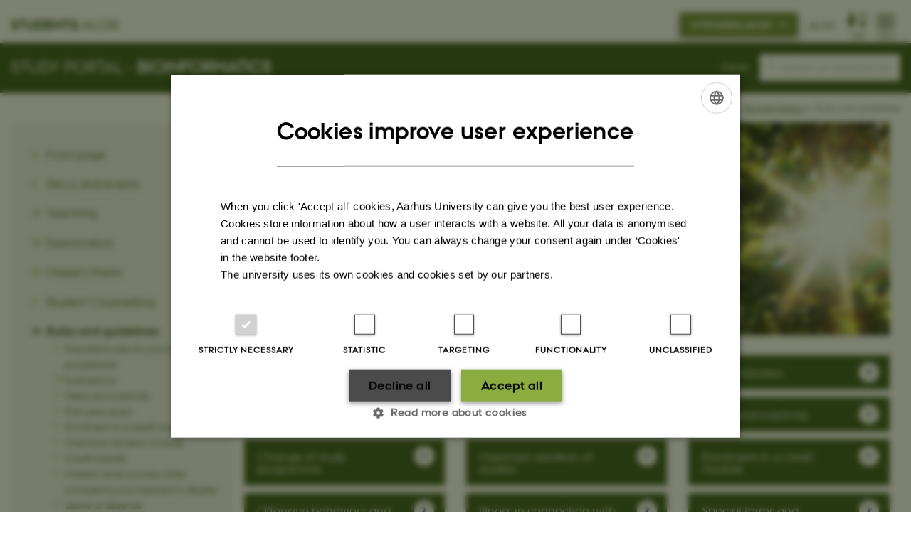

--- FILE ---
content_type: text/html; charset=utf-8
request_url: https://studerende.au.dk/en/studies/subject-portals/bioinformatics/rules-and-guidelines
body_size: 9125
content:
<!DOCTYPE html>
<html lang="en" class="no-js">
<head>

<meta charset="utf-8">
<!-- 
	This website is powered by TYPO3 - inspiring people to share!
	TYPO3 is a free open source Content Management Framework initially created by Kasper Skaarhoj and licensed under GNU/GPL.
	TYPO3 is copyright 1998-2026 of Kasper Skaarhoj. Extensions are copyright of their respective owners.
	Information and contribution at https://typo3.org/
-->



<title>Rules and guidelines</title>
<script>
  var cookieScriptVersion = "202304171250";
  var cookieScriptId = "a8ca7e688df75cd8a6a03fcab6d18143";
</script>
<meta name="DC.Language" scheme="NISOZ39.50" content="en" />
<meta name="DC.Title" content="Rules and guidelines" />
<meta http-equiv="Last-Modified" content="2025-11-28T12:02:28+01:00" />
<meta name="DC.Date" scheme="ISO8601" content="2025-11-28T12:02:28+01:00" />
<meta name="DC.Contributor" content="" />
<meta name="DC.Creator" content="555208@au.dk" />
<meta name="DC.Publisher" content="Aarhus University" />
<meta name="DC.Type" content="text/html" />
<meta name="generator" content="TYPO3 CMS" />
<meta http-equiv="content-language" content="en" />
<meta name="author" content="555208@au.dk" />
<meta name="twitter:card" content="summary" />
<meta name="rating" content="GENERAL" />


<link rel="stylesheet" type="text/css" href="/typo3temp/assets/css/4adea90c81.css?1616081011" media="all">
<link rel="stylesheet" type="text/css" href="https://cdn.au.dk/2016/assets/css/app.css" media="all">
<link rel="stylesheet" type="text/css" href="https://cdn.au.dk/components/umd/all.css" media="all">
<link rel="stylesheet" type="text/css" href="/typo3conf/ext/aufluidpages/Resources/Public/Css/fluid_styled_content.css?1765963506" media="all">
<link rel="stylesheet" type="text/css" href="/typo3conf/ext/au_config/Resources/Public/Css/Powermail/CssDemo.css?1765963505" media="all">
<link rel="stylesheet" type="text/css" href="/typo3conf/ext/au_config/Resources/Public/Css/powermail-overrides.css?1765963505" media="all">
<link rel="stylesheet" type="text/css" href="/typo3conf/ext/au_news/Resources/Public/Css/news-basic.css?1765963507" media="all">
<link rel="stylesheet" type="text/css" href="https://customer.cludo.com/css/511/2151/cludo-search.min.css" media="all">
<link rel="stylesheet" type="text/css" href="https://cdn.au.dk/2016/assets/css/themes/universe.css" media="all">
<style type="text/css">
/*<![CDATA[*/
<!-- 
/*background-images-3713781*/

                    div.au_focus_uid_3713781 {
                        background-image:url(/fileadmin/ingen_mappe_valgt/Nat_Soeren_Kjeldgaard-AU_Foto_-_KOPI.jpg) !important;
                        height: 300px;
                    }
                    div#au_content div.au_focus_uid_3713781 ul li, div.au_focus_uid_3713781 ul li { 
                        background: rgb(0,61,133) !important; background: rgba(0,61,133,0.75) !important; 
                    }
                
-->
/*]]>*/
</style>

<script src="https://cdn.jsdelivr.net/npm/react@16.13.1/umd/react.production.min.js"></script>
<script src="https://cdn.jsdelivr.net/npm/react-dom@16.13.1/umd/react-dom.production.min.js"></script>
<script src="https://cdn.jsdelivr.net/npm/axios@0.19.2/dist/axios.min.js"></script>
<script src="https://cdn.jsdelivr.net/npm/dom4@2.1.5/build/dom4.js"></script>
<script src="https://cdn.jsdelivr.net/npm/es6-shim@0.35.5/es6-shim.min.js"></script>
<script src="https://cdn.au.dk/2016/assets/js/vendor.js"></script>
<script src="https://cdn.au.dk/2016/assets/js/app.js"></script>
<script src="https://cdn.jsdelivr.net/npm/@aarhus-university/au-designsystem-delphinus@latest/public/projects/typo3/js/app.js"></script>
<script src="/typo3conf/ext/au_news/Resources/Public/JavaScript/Infobox.js?1765963507"></script>


<base href="//studerende.au.dk/">  <style type="text/css">
	body.general.universe.student {
    	    background-color: #8bad3f;
	}
	
	/* ATTRIBUTES */

h1 {
  font-size: 3rem;
  margin-top: 0 !important;
}

h2 {
  margin-bottom: 0px !important;
}

h2 {
  margin-top: 0 !important;
  font-size: 2rem;
  line-height: 1.1em;
}

p {
  font-family: auPassataRegular;
}

ul {
  font-family: auPassataRegular;
}

li {
  font-family: auPassataRegular;
}

blockquote,
blockquote p {
  font-size: 1.9rem !important;
  font-family: AUPassataRegular;
  color: #002546;
  margin-bottom: 30px;
}

/* ATTRIBUTES */


/* BODY */

body.general.universe.student {
  background-color: #ffffff !important;
}

body.general.universe .universeheader .columns > div .au a,
body.general.universe .universeheader .columns > div .avatar > a,
body.general.universe .universeheader .columns > div > a,
body.general.universe
  .universeheader
  .columns
  > div
  button:not(.copy-to-clipboard) {
  color: #2a4a0f !important;
}

body.general.universe .universeheader .universe-home > a {
  color: #2a4a0f !important;
}

/* BODY END */


.news-item__events-info .news-item__weekday .au_news_events_weekday {
  background-color: #2a4a0f;
}

.au_table_style2-green td,
table.au_table-style2.au_green-bg td,
table[class^="au_table_style2-"].au_green-bg td {
  font-family: "AUPassataRegular";
}

.news-item__events-info {
  margin-top: 5px;
}

#au_content .column .au_collapsible .csc-header h1,
.au_collapsible .csc-header h1 {
  color: #294a0f;
}

tbody td,
tbody th,
tfoot td,
tfoot th,
thead td,
thead th {
  font-family: "AUPassataRegular";
}

.sectiontitle {
    display: flex;
    align-items: center;
}

.au_collapsed.csc-frame > .csc-header h1,
.au_collapsed.csc-frame > .csc-header h2 {
  color: #294a0f !important;
}

.bg-dark-student.aubanner-2:hover:after,
.bg-student {
  background-color: #8bad3f !important;
  font-family: "AUPassataRegular";
}

.student table .au_bg_medium {
  background: rgba(42, 74, 15, 0.25);
  font-family: "AUPassataRegular";
}
.student table .au_bg_dark {
  background: #2a4a0f;
  color: #fff !important;
  font-family: "AUPassataRegular";
}

.neutral-container
  div[class*="bg-light"]
  .au_collapsible_new
  .au_collapsible.au_collapsed {
  background-color: #f4f3f4 !important;
}

.neutral-container
  .bg-light-phd
  .au_collapsible_new
  .au_collapsible
  .au_collapsible {
  background-color: rgb(244 243 244) !important;
}

#au_content .column .au_collapsible .csc-header h3,
.au_collapsible .csc-header h3 {
  color: #2a4a0f !important;
}

.au_collapsible_new
  .au_collapsible
  .csc-frame.au_collapsed
  > .csc-header:after {
  color: #8cae3f !important;
}

#au_content .csc-textpic-imagewrap a,
#au_content div.csc-textpic img {
  border-radius: 5px;
}

/* NEUTRAL CONTAINER  */

.bg-dark-gray.aubanner-2:hover:after,
.bg-lightgray {
  border-radius: 5px;
  background-color: #f4f3f4 !important;
}

.neutral-container div[class*="bg-"]:not(.aubanner) {
  padding: 30px !important;
}

.aubanner-content {
  padding: 30px;
}

.aubanner.aubanner-2.white {
  border: 1px solid #ededed;
}

.full-width {
  margin-top: -39px;
  margin-left: -21px;
  max-width: 115% !important;
}

.neutral-container div[class*="bg-"]:not(.aubanner) {
  padding: 3rem;
}

.bg-light-phd {
  background-color: rgb(101 90 159 / 0%);
}

.aubanner.aubanner-2 p,
.aubanner.aubanner-2 ul {
  font-family: auPassataRegular;
}

.footer .au_padding {
  flex-flow: row wrap;
}

.csc-frame.au_collapsible.au_collapsed {
  background-color: #f4f4f4 !important; /* lysere */
}

/* Åben tilstand */
.csc-frame.au_collapsible:not(.au_collapsed) {
  background-color: #e0e0e0 !important; /* mørkere */
}

  </style><meta content="AU normal contrast" http-equiv="Default-Style" /><meta http-equiv="X-UA-Compatible" content="IE=Edge,chrome=1" /><meta name="viewport" content="width=device-width, initial-scale=1.0"><meta name="si_pid" content="1510601" />
<script>
  var universeGlobalContentPath = 'https://auinstallation28.cs.au.dk/en/global-content/universe-menu/raw-student-burger-2016/';
  AU.alphabox.boxes.push(DEFAULT_util_student_en);
</script>

<script>
    var topWarning = false;
    var topWarningTextDa = '<style type="text/css">@media (max-width: 640px) {.ie-warning a {font-size:0.8em;} .ie-warning h3 {line-height: 1;} } .ie-warning h3 {text-align:center;} .ie-warning a {padding: 0;} .ie-warning a:hover {text-decoration:underline;}</style><h3><a href="https://studerende.au.dk/it-support/mitstudieaudk/">Mit Studie oplever generelle problemer lige nu. Vi arbejder på højtryk for at løse problemerne. Vi undskylder ulejligheden og beder om tålmodighed. </a></h3>';
    var topWarningTextEn = '<style type="text/css">@media (max-width: 640px) {.ie-warning a {font-size:0.8em;} .ie-warning h3 {line-height: 1;} } .ie-warning h3 {text-align:center;} .ie-warning a:hover {text-decoration:underline;}</style><h3><a href="https://studerende.au.dk/en/it-support/mitstudieaudk">My Studies is experiencing general problems right now. We are working hard to solve the problems. We apologize for the inconvenience and ask for your patience.</a></h3>';
    var primaryDanish = true;
</script>
<script>
    var cludoDanishPath = '/studier/fagportaler/bioinformatik/soegning/';
    var cludoEnglishPath = '/en/studies/subject-portals/bioinformatics/site-search/';
    var cludoEngineId = 12705;
</script>
<script>(function(w,d,s,l,i){w[l]=w[l]||[];w[l].push({'gtm.start': new Date().getTime(),event:'gtm.js'});var f=d.getElementsByTagName(s)[0],j=d.createElement(s),dl=l!='dataLayer'?'&l='+l:'';j.async=true;j.src='//www.googletagmanager.com/gtm.js?id='+i+dl;f.parentNode.insertBefore(j,f);})(window,document,'script','dataLayer','GTM-MGCSQQ5');</script><!-- Google Tag Manager -->
<script type="text/plain" data-cookiescript="accepted">(function(w,d,s,l,i){w[l]=w[l]||[];w[l].push({'gtm.start':new Date().getTime(),event:'gtm.js'});var f=d.getElementsByTagName(s)[0],j=d.createElement(s),dl=l!='dataLayer'?'&l='+l:'';j.async=true;j.src='https://www.googletagmanager.com/gtm.js?id='+i+dl;f.parentNode.insertBefore(j,f);})(window,document,'script','dataLayer','GTM-MM46B2C');</script>
<!-- End Google Tag Manager --><link rel="image_src" href="//www.au.dk/fileadmin/res/facebookapps/au_standard_logo.jpg" />
<!-- Pingdom hash not set -->
<style type="text/css">
:-moz-placeholder {
  color: #aaa !important;
}
::-moz-placeholder{
  color: #aaa !important;
}
:-ms-input-placeholder {
  color: #aaa !important;
}
::-webkit-input-placeholder {
  color: #aaa !important;
}
</style>
<script type="text/javascript">
$(document).ready(function() {
	var stringTextToDisplay = "";
	// Hvis det er en underside så sæt = title
	if ($(location).attr('href').indexOf("/studier/fagportaler/") >= 0 && ($(location).attr('href').match(/\//g) || []).length < 7) {
		stringTextToDisplay = "     Søg på " + $('head > title').text();
		if (stringTextToDisplay.length > 30) {
			stringTextToDisplay	= stringTextToDisplay.substring(0,30) + "...";
		}
		$("#cludo-search-form-input").attr("placeholder", stringTextToDisplay );
	}
	else if ($(location).attr('href').indexOf("/studier/fagportaler/") >= 0 && ($(location).attr('href').match(/\//g) || []).length > 6) {
		if ($('.row.sectionheader .sectiontitle h2 a strong').text().trim() === '') {
			stringTextToDisplay = "     Søg på " + $('.row.sectionheader .sectiontitle h2').text().trim();
		} else {
			stringTextToDisplay = "     Søg på " + $('.row.sectionheader .sectiontitle h2 a strong').text().trim();
		}
		if (stringTextToDisplay.length > 30) {
			stringTextToDisplay	= stringTextToDisplay.substring(0,30) + "...";
		}
		$("#cludo-search-form-input").attr("placeholder", stringTextToDisplay );

	// Hvis det er en engelsk underside så sæt = title
	} else if ($(location).attr('href').indexOf("/en/studies/subject-portals/") >= 0 && ($(location).attr('href').match(/\//g) || []).length < 7) {
		stringTextToDisplay = "     Search on " + $('head > title').text();
		if (stringTextToDisplay.length > 30) {
			stringTextToDisplay	= stringTextToDisplay.substring(0,30) + "...";
		}
		$("#cludo-search-form-input").attr("placeholder", stringTextToDisplay );
	} else if ($(location).attr('href').indexOf("/en/studies/subject-portals/") >= 0 && ($(location).attr('href').match(/\//g) || []).length > 6) {
		if ($('.row.sectionheader .sectiontitle h2 a strong').text().trim() === '') {
			stringTextToDisplay = "     Search on " + $('.row.sectionheader .sectiontitle h2').text().trim();
		} else {
			stringTextToDisplay = "     Search on " + $('.row.sectionheader .sectiontitle h2 a strong').text().trim();
		}
		if (stringTextToDisplay.length > 30) {
			stringTextToDisplay	= stringTextToDisplay.substring(0,30) + "...";
		}
		$("#cludo-search-form-input").attr("placeholder", stringTextToDisplay );

	// Hvis engelsk
	} else if ($(location).attr('href').indexOf("/en/") >= 0) {
		stringTextToDisplay = "    Search on studerende.au.dk";
		$("#cludo-search-form-input").attr("placeholder", stringTextToDisplay );

	// Ellers sæt default tekst
	} else {
		stringTextToDisplay = "    Søg på hele studerende.au.dk";
		$("#cludo-search-form-input").attr("placeholder", stringTextToDisplay );
	}
});
</script><style type="text/css">
:-moz-placeholder {
color: #aaa !important;
}
::-moz-placeholder{
color: #aaa !important;
}
:-ms-input-placeholder {
color: #aaa !important;
}
::-webkit-input-placeholder {
color: #aaa !important;
}
</style>
<script type="text/javascript">
$(document).ready(function() {
    var stringTextToDisplay = "";
    if ($(location).attr('href').indexOf("/studier/fagportaler/arts") >= 0) {
        stringTextToDisplay = "     Søg på Arts’ studieportal";
        $("#cludo-search-form-input").attr("placeholder", stringTextToDisplay );

    // Hvis det er en underside så sæt = title
    } else if ($(location).attr('href').indexOf("/studier/fagportaler/") >= 0 && ($(location).attr('href').match(/\//g) || []).length < 7) {
        stringTextToDisplay = "     Søg på " + $('head > title').text();
        if (stringTextToDisplay.length > 30) {
            stringTextToDisplay	= stringTextToDisplay.substring(0,30) + "...";
        }
        $("#cludo-search-form-input").attr("placeholder", stringTextToDisplay );
    } else if ($(location).attr('href').indexOf("/studier/fagportaler/") >= 0 && ($(location).attr('href').match(/\//g) || []).length > 6) {
        if ($('.row.sectionheader .sectiontitle h2 a strong').text().trim() === '') {
            stringTextToDisplay = "     Søg på " + $('.row.sectionheader .sectiontitle h2').text().trim();
            } else {
                stringTextToDisplay = "     Søg på " + $('.row.sectionheader .sectiontitle h2 a strong').text().trim();
            }
        if (stringTextToDisplay.length > 30) {
            stringTextToDisplay	= stringTextToDisplay.substring(0,30) + "...";
        }
        $("#cludo-search-form-input").attr("placeholder", stringTextToDisplay );

        // Hvis det er en engelsk underside så sæt = title
    } else if ($(location).attr('href').indexOf("/en/studies/subject-portals/") >= 0 && ($(location).attr('href').match(/\//g) || []).length < 7) {
        stringTextToDisplay = "     Search on " + $('head > title').text();
        if (stringTextToDisplay.length > 30) {
            stringTextToDisplay	= stringTextToDisplay.substring(0,30) + "...";
        }
        $("#cludo-search-form-input").attr("placeholder", stringTextToDisplay );
    } else if ($(location).attr('href').indexOf("/en/studies/subject-portals/") >= 0 && ($(location).attr('href').match(/\//g) || []).length > 6) {
        if ($('.row.sectionheader .sectiontitle h2 a strong').text().trim() === '') {
            stringTextToDisplay = "     Search on " + $('.row.sectionheader .sectiontitle h2').text().trim();
        } else {
            stringTextToDisplay = "     Search on " + $('.row.sectionheader .sectiontitle h2 a strong').text().trim();
        }
        if (stringTextToDisplay.length > 30) {
            stringTextToDisplay	= stringTextToDisplay.substring(0,30) + "...";
        }
        $("#cludo-search-form-input").attr("placeholder", stringTextToDisplay );

    // Hvis engelsk
    } else if ($(location).attr('href').indexOf("/en/") >= 0) {
        stringTextToDisplay = "    Search on studerende.au.dk";
        $("#cludo-search-form-input").attr("placeholder", stringTextToDisplay );

    // Ellers sæt default tekst
    } else {
        stringTextToDisplay = "    Søg på hele studerende.au.dk";
        $("#cludo-search-form-input").attr("placeholder", stringTextToDisplay );
    }
 });
</script><script type="application/ld+json">
{
  "@context": "http://schema.org/",
  "@type": "School",
  "name": "Studerende Aarhus Universitet",
  "url": "https://studerende.au.dk",
  "sameAs": [
    "https://www.facebook.com/UniAarhus",
    "https://twitter.com/AarhusUni",
    "https://www.linkedin.com/company/aarhus-university-denmark",
    "https://www.youtube.com/user/AarhusUniversity",
    "https://instagram.com/AarhusUni"
  ]
}
</script><meta name="pageID" content="1510601" /><meta name="languageID" content="0" /><link rel="schema.dc" href="http://purl.org/dc/elements/1.1/" />    <link rel="stylesheet" type="text/css" href="https://cdn.jsdelivr.net/npm/@aarhus-university/au-designsystem-delphinus@latest/public/projects/typo3/style.css" media="all">
<link rel="canonical" href="https://studerende.au.dk/en/studies/subject-portals/bioinformatics/rules-and-guidelines"/>

<link rel="alternate" hreflang="da" href="https://studerende.au.dk/studier/fagportaler/bioinformatik/regler-og-vejledninger"/>
<link rel="alternate" hreflang="en" href="https://studerende.au.dk/en/studies/subject-portals/bioinformatics/rules-and-guidelines"/>
<link rel="alternate" hreflang="x-default" href="https://studerende.au.dk/studier/fagportaler/bioinformatik/regler-og-vejledninger"/>
<!-- This site is optimized with the Yoast SEO for TYPO3 plugin - https://yoast.com/typo3-extensions-seo/ -->
<script type="application/ld+json">[{"@context":"https:\/\/www.schema.org","@type":"BreadcrumbList","itemListElement":[{"@type":"ListItem","position":1,"item":{"@id":"https:\/\/auinstallation40.cs.au.dk\/en\/","name":"TYPO3"}},{"@type":"ListItem","position":2,"item":{"@id":"https:\/\/studerende.au.dk\/en\/","name":"studerende.au.dk"}},{"@type":"ListItem","position":3,"item":{"@id":"https:\/\/studerende.au.dk\/en\/studies","name":"Studies"}},{"@type":"ListItem","position":4,"item":{"@id":"https:\/\/studerende.au.dk\/en\/studies\/subject-portals","name":"Subject portals"}},{"@type":"ListItem","position":5,"item":{"@id":"https:\/\/studerende.au.dk\/en\/studies\/subject-portals\/bioinformatics","name":"Bioinformatics"}},{"@type":"ListItem","position":6,"item":{"@id":"https:\/\/studerende.au.dk\/en\/studies\/subject-portals\/bioinformatics\/rules-and-guidelines","name":"Rules and guidelines"}}]}];</script>
</head>
<body class="general universe student layout15 level4">


    





		<header>
    <div id="universeheader-container">
        <div id="fade"></div>
        <div class="row universeheader"></div>
    </div>
    <div class="row sectionheader">
        <div class="large-8 medium-7 small-10 columns sectiontitle">
            <h2>
                <a href="/en/studies/subject-portals/bioinformatics/">Study portal - <strong>Bioinformatics</strong></a>
            </h2>
        </div>
        <div class="large-2 medium-2 small-2 columns languageselector">
            

    
        
                <p>
                    <a href="/studier/fagportaler/bioinformatik/regler-og-vejledninger" hreflang="da" title="Dansk">
                        <span>Dansk</span>
                    </a>
                </p>
            
    
        
    
        
    
        
    
        
    
        
    
        
    


        </div>
        <div class="large-2 medium-3 small-10 columns search">
            
<div class="au_searchbox" id="cludo-search-form" role="search">
    <form class="au_searchform">
        <fieldset>
            <input class="au_searchquery" type="search" value="" name="searchrequest" id="cludo-search-form-input" aria-autocomplete="list"
                   aria-haspopup="true" aria-label="Type search criteria" title="Type search criteria" />
            <input class="au_searchbox_button" type="submit" title="Search" value="Search" />
        </fieldset>
    </form>
</div>

        </div>
        <div class="large-12 medium-12 small-2 columns header-menu">
            <nav class="utility-links"></nav>
            <div data-responsive-toggle="menu" data-hide-for="medium">
                <div class="mobile-nav">
                    <button class="menu-icon" data-toggle></button>
                </div>
            </div>
        </div>
    </div>
</header>

	




    <div class="row breadcrumb align-right hide-for-small-only">
        <div class="columns medium-12">
            &#160;<a href="//international.au.dk">AU</a> <span class="icon-bullet_rounded"></span>&#160;<a href="//studerende.au.dk/en/">Students</a> <span class="icon-bullet_rounded"></span>&#160;<a href="/en/studies/subject-portals">Studies</a><span class="icon-bullet_rounded">&#160;</span><a href="/en/studies/subject-portals">Subject portals</a><span class="icon-bullet_rounded">&#160;</span><a href="/en/studies/subject-portals/bioinformatics">Bioinformatics</a><span class="icon-bullet_rounded">&#160;</span><strong>Rules and guidelines</strong></div>
        </div>
    </div>
    <div class="row">
        <nav class="small-12 large-3 medium-4 columns medium-only-portrait-4 pagenav left-menu align-top">
            <h3 class="menu-title"></h3><ul id="au_section_nav_inner_list"><li><a href="/en/studies/subject-portals/bioinformatics">Front page</a></li><li><a href="/en/studies/subject-portals/bioinformatics/news-and-events">News and events</a></li><li class="au_branch"><a href="/en/studies/subject-portals/bioinformatics/teaching">Teaching</a></li><li class="au_branch"><a href="/en/studies/subject-portals/bioinformatics/examination">Examination</a></li><li class="au_branch"><a href="/en/studies/subject-portals/bioinformatics/masters-thesis">Master's thesis</a></li><li><a href="/en/studies/subject-portals/bioinformatics/student-counselling">Student Counselling</a></li><li class="au_branch au_selected_branch au_current"><a href="/en/studies/subject-portals/bioinformatics/rules-and-guidelines">Rules and guidelines</a><ul><li class="lvl2"><a href="/en/studies/subject-portals/bioinformatics/rules-and-guidelines/translate-to-english-vigtige-regler-paa-din-uddannelse">Important rules for your study programme</a></li><li class="au_branch lvl2"><a href="/en/studies/subject-portals/bioinformatics/rules-and-guidelines/exemptions">Exemptions</a></li><li class="lvl2"><a href="/en/studies/subject-portals/bioinformatics/rules-and-guidelines/delay-and-inactivity">Delay and inactivity</a></li><li class="lvl2"><a href="/en/studies/subject-portals/bioinformatics/rules-and-guidelines/first-year-exam">First-year exam</a></li><li class="lvl2"><a href="/en/studies/subject-portals/bioinformatics/rules-and-guidelines/enrolment-in-a-credit-module">Enrolment in a credit module</a></li><li class="lvl2"><a href="/en/studies/subject-portals/bioinformatics/rules-and-guidelines/maximum-duration-of-study">Maximum duration of study</a></li><li class="lvl2"><a href="/en/studies/subject-portals/bioinformatics/rules-and-guidelines/credit-transfer">Credit transfer</a></li><li class="lvl2"><a href="/en/studies/subject-portals/bioinformatics/rules-and-guidelines/masters-level-courses-while-completing-your-bachelors-degree">Master's level courses while completing your bachelor's degree</a></li><li class="lvl2"><a href="/en/studies/subject-portals/bioinformatics/rules-and-guidelines/leave-of-absence">Leave of absence</a></li><li class="lvl2"><a href="/en/studies/subject-portals/bioinformatics/rules-and-guidelines/parental-leave">Parental leave</a></li><li class="lvl2"><a href="/en/studies/subject-portals/bioinformatics/rules-and-guidelines/break-due-to-illness">Break due to illness</a></li><li class="lvl2"><a href="/en/studies/subject-portals/bioinformatics/rules-and-guidelines/change-of-programme">Change of programme</a></li><li class="lvl2"><a href="/en/studies/subject-portals/bioinformatics/rules-and-guidelines/illness-in-connection-with-exams">Illness in connection with exams</a></li><li class="lvl2"><a href="/en/studies/subject-portals/bioinformatics/rules-and-guidelines/special-terms-and-conditions-for-exams">Special terms and conditions for exams</a></li><li class="lvl2"><a href="/en/studies/subject-portals/bioinformatics/rules-and-guidelines/withdrawal-re-admission-and-re-enrolment">Withdrawal, re-admission and re-enrolment</a></li></ul></li><li class="au_branch"><a href="/en/studies/subject-portals/bioinformatics/study-abroad-au">Study Abroad</a></li><li class="au_branch"><a href="/en/studies/subject-portals/bioinformatics/career">Career</a></li><li class="au_branch"><a href="/en/studies/subject-portals/bioinformatics/student-life-and-facilities">Student life and Facilities</a></li><li class="au_branch"><a href="/en/studies/subject-portals/bioinformatics/starting-your-study/international-student">Starting your study</a></li><li><a href="/en/studies/subject-portals/bioinformatics/digital-platforms">Digital platforms</a></li><li><a href="https://studerende.au.dk/en/zero-tolerance">Have you experienced offensive behaviour or harassment</a></li><li class="au_branch"><a href="/en/studies/subject-portals/bioinformatics/contact-and-study-service">Contact and Study Service</a></li></ul>
        </nav>
        <div class="small-12 large-9 medium-8 columns medium-only-portrait-8 content main" id="au_content">
            <div class="row">
                <div class="large-12 medium-12 medium-only-portrait-12 small-12 columns">
                    
                    
<div id="c3713821" class="row neutral-container csc-default  ">
    <div class="large-12 columns">
        <div class="clearfix ">
            
<div id="c3713781" class="au_focus_uid_3713781 au_focus csc-default">
    <div class="au_focus_content">
        <h1>Rules and Guidelines</h1>
        
    </div>
</div>


<div id="c3713815" class="csc-default">
    <div class="three row row--3">
        <div class="large-4 medium-6 small-12 column row__item">
            
<div id="c3713803" class="csc-default">
    <a href="https://studerende.au.dk/en/studies/subject-portals/bioinformatics/rules-and-guidelines/exemptions" class="button arrow bg-dark-student" style="width:100%;text-align:left">
        Exemptions
    </a>
</div>


<div id="c3713805" class="csc-default">
    <a href="https://studerende.au.dk/en/studies/subject-portals/bioinformatics/rules-and-guidelines/leave-of-absence" class="button arrow bg-dark-student" style="width:100%;text-align:left">
        Leave of absence
    </a>
</div>


<div id="c3713807" class="csc-default">
    <a href="https://studerende.au.dk/en/studies/subject-portals/bioinformatics/rules-and-guidelines/change-of-programme" class="button arrow bg-dark-student" style="width:100%;text-align:left">
        Change of study programme
    </a>
</div>


<div id="c3713809" class="csc-default">
    <a href="https://studerende.au.dk/en/zero-tolerance" class="button arrow bg-dark-student" style="width:100%;text-align:left">
        Offensive behaviour and harassment
    </a>
</div>


<div id="c3713811" class="csc-default">
    <a href="https://studerende.au.dk/en/studies/subject-portals/bioinformatics/rules-and-guidelines/first-year-exam" class="button arrow bg-dark-student" style="width:100%;text-align:left">
        First-year exam
    </a>
</div>


<div id="c3713813" class="csc-default">
    <a href="https://studerende.au.dk/en/studies/subject-portals/bioinformatics/rules-and-guidelines/withdrawal-re-admission-and-re-enrolment" class="button arrow bg-dark-student" style="width:100%;text-align:left">
        Withdrawal, re-admission and re-enrolment
    </a>
</div>


        </div>
        <div class="large-4 medium-6 small-12 column row__item">
            
<div id="c3713793" class="csc-default">
    <a href="https://studerende.au.dk/en/studies/subject-portals/bioinformatics/rules-and-guidelines/break-due-to-illness" class="button arrow bg-dark-student" style="width:100%;text-align:left">
        Break due to illness
    </a>
</div>


<div id="c3713795" class="csc-default">
    <a href="https://studerende.au.dk/en/studies/subject-portals/bioinformatics/rules-and-guidelines/parental-leave" class="button arrow bg-dark-student" style="width:100%;text-align:left">
        Parental leave
    </a>
</div>


<div id="c3713797" class="csc-default">
    <a href="https://studerende.au.dk/en/studies/subject-portals/bioinformatics/rules-and-guidelines/maximum-duration-of-study" class="button arrow bg-dark-student" style="width:100%;text-align:left">
        Maximum duration of studies
    </a>
</div>


<div id="c3713799" class="csc-default">
    <a href="https://studerende.au.dk/en/studies/subject-portals/bioinformatics/rules-and-guidelines/illness-in-connection-with-exams" class="button arrow bg-dark-student" style="width:100%;text-align:left">
        Illness in connection with exams
    </a>
</div>


<div id="c3713801" class="csc-default">
    <a href="https://studerende.au.dk/en/studies/subject-portals/bioinformatics/rules-and-guidelines/masters-level-courses-while-completing-your-bachelors-degree" class="button arrow bg-dark-student" style="width:100%;text-align:left">
        Master&#039;s level courses while completing your bachelor&#039;s degree
    </a>
</div>


        </div>
        <div class="large-4 medium-6 small-12 column end row__item">
            
<div id="c3713783" class="csc-default">
    <a href="https://studerende.au.dk/en/studies/subject-portals/bioinformatics/rules-and-guidelines/credit-transfer" class="button arrow bg-dark-student" style="width:100%;text-align:left">
        Credit transfers
    </a>
</div>


<div id="c3713785" class="csc-default">
    <a href="https://studerende.au.dk/en/studies/subject-portals/bioinformatics/rules-and-guidelines/delay-and-inactivity" class="button arrow bg-dark-student" style="width:100%;text-align:left">
        Delay and inactivity
    </a>
</div>


<div id="c3713787" class="csc-default">
    <a href="https://studerende.au.dk/en/studies/subject-portals/bioinformatics/rules-and-guidelines/enrolment-in-a-credit-module" class="button arrow bg-dark-student" style="width:100%;text-align:left">
        Enrolment in a credit module
    </a>
</div>


<div id="c3713789" class="csc-default">
    <a href="https://studerende.au.dk/en/studies/subject-portals/bioinformatics/rules-and-guidelines/special-terms-and-conditions-for-exams" class="button arrow bg-dark-student" style="width:100%;text-align:left">
        Special terms and conditions for exams
    </a>
</div>


<div id="c3713791" class="csc-default">
    <a href="https://studerende.au.dk/en/studies/subject-portals/bioinformatics/rules-and-guidelines/translate-to-english-vigtige-regler-paa-din-uddannelse" class="button arrow bg-dark-student" style="width:100%;text-align:left">
        Important rules for your study programme
    </a>
</div>


        </div>
    </div>
</div>



        

        <div id="c3713817" class="csc-default csc-frame frame frame-default frame-type-div frame-layout-0 ">
            
                <a id="c3713859"></a>
            
            
                



            
            
            

    <hr class="ce-div" />


            
                



            
            
                



            
        </div>

    


        </div>
    </div>
</div>


                </div>
                <div class="column medium-12 small-12">
                    <div class="au_contentauthor">
                        
<div class="au_contentauthor-revised">
    Revised
    28.11.2025
</div>




                    </div>
                </div>
            </div>
        </div>
    </div>
    <footer>
        
        

        

        <div id="c366895" class="csc-default csc-frame frame frame-default frame-type-globalcontent_content frame-layout-0 ">
            
                <a id="c366896"></a>
            
            
                



            
            
                



            
            

    
    


            
                



            
            
                



            
        </div>

    


        

        

        <div id="c2241350" class="csc-default csc-frame frame frame-default frame-type-html frame-layout-0 ">
            
                <a id="c2243318"></a>
            
            
                



            
            
            

    <footer class="row global">
    <div class="large-6 medium-6 columns small-12">
        <div class="row">
            <div class="large-6 medium-6 small-6 columns small-order-2 medium-order-1">
                <img class="seal" src="https://cdn.au.dk/2016/assets/img/au_segl.svg" alt="Official seal for Aarhus University"/>
            </div>
            <div class="large-6 medium-6 columns small-order-1">
                <h3>Aarhus University</h3>
                <p>Nordre Ringgade 1<br>
                    8000 Aarhus
                </p>
                <p>E-mail: au@au.dk<br>
                    Tel: +45 8715 0000<br>
                    Fax: +45 8715 0201</p>
                <p><br>CVR no: 31119103<br>
                  EORI no: DK-31119103</p><br>
              </div>
        </div>
    </div>
    <div class="small-12 large-6 medium-6 columns">
        <div class="row">
            <div class="small-6 large-4 medium-6 columns">
                <h3>About us</h3>
                <ul class="resetlist">
                    <li><a href="//international.au.dk/about/profile/" target="_self">Profile</a></li>
                    <li><a href="//www.international.au.dk/about/organisation/departments/" target="_self">Departments and schools</a></li>
                    <li><a href="//www.international.au.dk/about/organisation/faculties/" target="_self">Faculties</a></li>
                    <li><a href="//www.international.au.dk/about/contact/" target="_self">Contact &amp; map</a></li>
                    <li><a href="//www.international.au.dk/about/profile/vacant-positions/" target="_self">Vacant positions</a></li>
                </ul>
            </div>
            <div class="small-6 large-4 medium-6 columns">
                <h3>Degree programmes</h3>
                <ul class="resetlist">
                    <li><a href="//bachelor.au.dk/en/" target="_self">Bachelor's programmes</a></li>
                    <li><a href="//masters.au.dk/" target="_self">Master’s programmes</a></li>
                    <li><a href="//ingenioer.au.dk/en/" target="_self">Engineering programmes</a></li>
                    <li><a href="//international.au.dk/education/admissions/exchange/" target="_self">Exchange programmes</a></li>
                    <li><a href="//international.au.dk/education/admissions/summeruniversity/" target="_self">AU Summer University</a></li>
                    <li><a href="https://phd.au.dk/" target="_self">PhD programmes</a></li>
                </ul>

            </div>
            <div class="small-12 large-4 medium-6 columns">
                <h3>Shortcuts</h3>
                <ul class="resetlist">
                    <li><a href="//library.au.dk/en/" target="_self">Library</a></li>
                    <li><a href="//studerende.au.dk/en/" target="_self">For students</a></li>
                    <li><a href="https://phd.au.dk/for-current-phd-students/" target="_self">For PhDs</a></li>
                    <li><a href="//medarbejdere.au.dk/en/" target="_self">For employees</a></li>
                    <li><a href="//alumner.au.dk/en/" target="_self">For Alumni</a></li>
                </ul>
                <p class="muted">
                    <br><br>
                    <a href="https://international.au.dk/index.php?id=96253" target="_self">©</a> &mdash;
                    <a href="https://international.au.dk/index.php?id=147984" target="_self">Cookies at au.dk</a>
                    <br>
                    <a href="https://international.au.dk/index.php?id=96254" target="_self">Privacy Policy</a><br/>
                         <a href="https://au.dk/was/" target="_self">Accessibility Statement</a>
                </p>

            </div>
        </div>
    </div>

</footer>


            
                



            
            
                



            
        </div>

    


        <div class="page-id row">1510601&nbsp;/ i40</div>
    </footer>

<script src="https://cdn.au.dk/apps/react/findwidget/6.0.2/app.js"></script>
<script src="/typo3conf/ext/powermail/Resources/Public/JavaScript/Libraries/jquery.datetimepicker.min.js?1726555775"></script>
<script src="/typo3conf/ext/powermail/Resources/Public/JavaScript/Libraries/parsley.min.js?1726555775"></script>
<script src="/typo3conf/ext/au_config/Resources/Public/JavaScript/Powermail/Tabs.min.js?1765963505"></script>
<script src="/typo3conf/ext/powermail/Resources/Public/JavaScript/Powermail/Form.min.js?1726555775"></script>
<script src="https://cdn.au.dk/components/umd/universe.js"></script>
<script src="https://cdn.apple-mapkit.com/mk/5.x.x/mapkit.js"></script>
<script>
/*<![CDATA[*/
/*TS_inlineFooter*/
var alertCookies = false;

/*]]>*/
</script>

</body>
</html>

--- FILE ---
content_type: text/html; charset=utf-8
request_url: https://auinstallation28.cs.au.dk/en/global-content/universe-menu/raw-student-burger-2016/
body_size: 256
content:


        

        <div id="c261250" class="csc-default csc-frame frame frame-default frame-type-html frame-layout-0 ">
            
                <a id="c261255"></a>
            
            
                



            
            
            

    <ul class="resetlist burger-links">
    <li class="student"><a href="https://brightspace.au.dk" target="_self">Brightspace</a></li>
    <li class="student"><a href="https://studerende.au.dk/en/it-support/" target="_self">IT-support</a></li>
    <li class="student"><a href="https://serviceinfo.au.dk/en" target="_self">Serviceinfo.au.dk</a></li>
    <li class="student"><a href="https://studypedia.au.dk/en" target="_self">AU Studypedia</a></li>
    <li class="student"><a href="https://studerende.au.dk/en/csu/" target="_self">Counselling and Support Unit</a></li>
    <li class="student"><a href="https://studerende.au.dk/en/internationalstudents/" target="_self">International Student Support</a></li>
    <li class="student"><a href="https://thekitchen.io/" target="_self">The Kitchen</a></li>
    <li class="student"><a href="https://jobbank.au.dk/en?path=/en&amp;permanent=1&amp;scheme=https&amp;httpPort=80&amp;httpsPort=443&amp;_locale=da" target="_self">Job and Project Bank</a></li>  

                            </ul>


            
                



            
            
                



            
        </div>

    

